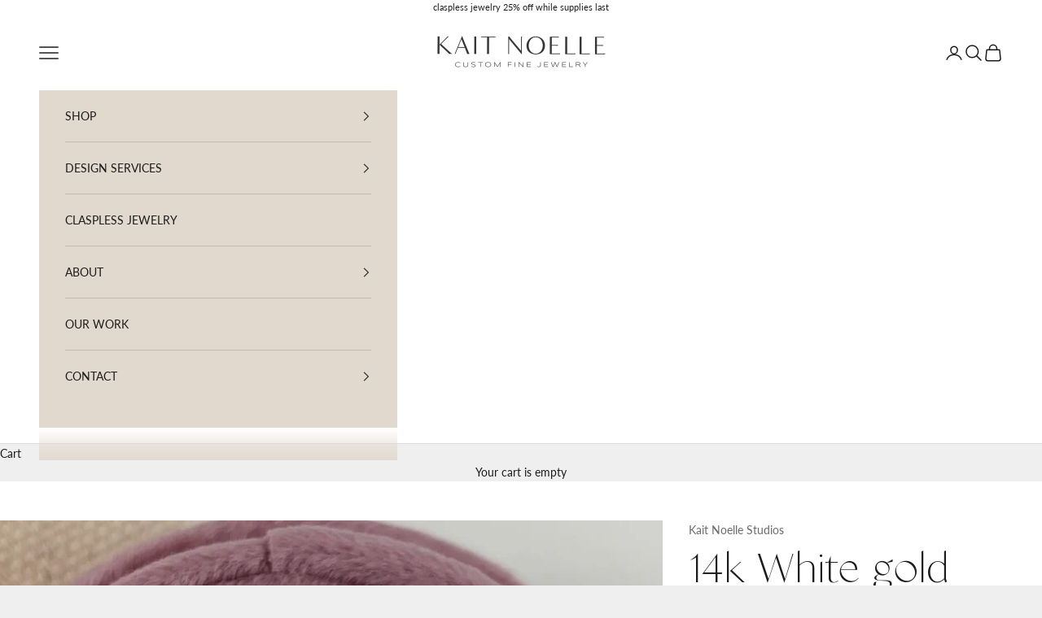

--- FILE ---
content_type: text/css
request_url: https://kaitnoelle.com/cdn/shop/t/11/assets/custom.css?v=58915081879832877711714669160
body_size: -336
content:
@font-face{font-family:Classico;src:url(/cdn/shop/files/ClassicoRegular.woff2?v=1714668479) format("woff2"),url(/cdn/shop/files/ClassicoRegular.woff?v=1714668479) format("woff"),url(/cdn/shop/files/ClassicoRegular.ttf?v=1714668479) format("ttf");font-weight:400;font-style:normal;font-display:swap}root{--heading-font-family: "Classico", sans-serif;--heading-font-weight: normal;--heading-font-style: normal;--heading-text-transform: none;--heading-letter-spacing: 0em;--text-font-family: "Lato", sans-serif;--text-font-weight: 400;--text-font-style: normal;--text-letter-spacing: 0em}.h0,h1,.h1,h2,.h2,h3,.h3,h4,.h4,h5,.h5{--heading-font-family: "Classico", sans-serif;--heading-font-weight: normal;--heading-font-style: normal;--heading-text-transform: none;--heading-letter-spacing: 0em}h1,.h1{font-family:Classico,serif;font-size:50px;font-weight:400;font-style:normal;line-height:.9;text-transform:none;!important --heading-letter-spacing: 0e}
/*# sourceMappingURL=/cdn/shop/t/11/assets/custom.css.map?v=58915081879832877711714669160 */
